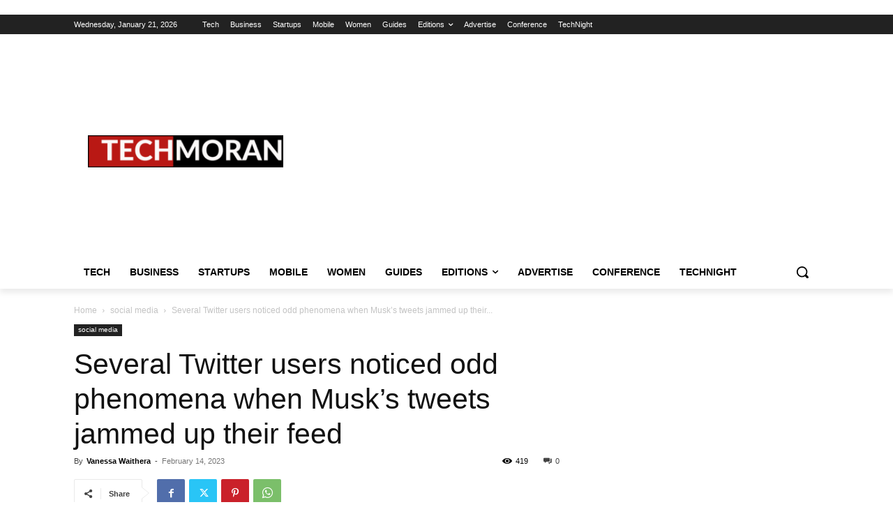

--- FILE ---
content_type: text/html; charset=utf-8
request_url: https://www.google.com/recaptcha/api2/aframe
body_size: 114
content:
<!DOCTYPE HTML><html><head><meta http-equiv="content-type" content="text/html; charset=UTF-8"></head><body><script nonce="udV08VJs4q6mALrHjTQ1Hw">/** Anti-fraud and anti-abuse applications only. See google.com/recaptcha */ try{var clients={'sodar':'https://pagead2.googlesyndication.com/pagead/sodar?'};window.addEventListener("message",function(a){try{if(a.source===window.parent){var b=JSON.parse(a.data);var c=clients[b['id']];if(c){var d=document.createElement('img');d.src=c+b['params']+'&rc='+(localStorage.getItem("rc::a")?sessionStorage.getItem("rc::b"):"");window.document.body.appendChild(d);sessionStorage.setItem("rc::e",parseInt(sessionStorage.getItem("rc::e")||0)+1);localStorage.setItem("rc::h",'1768999779683');}}}catch(b){}});window.parent.postMessage("_grecaptcha_ready", "*");}catch(b){}</script></body></html>